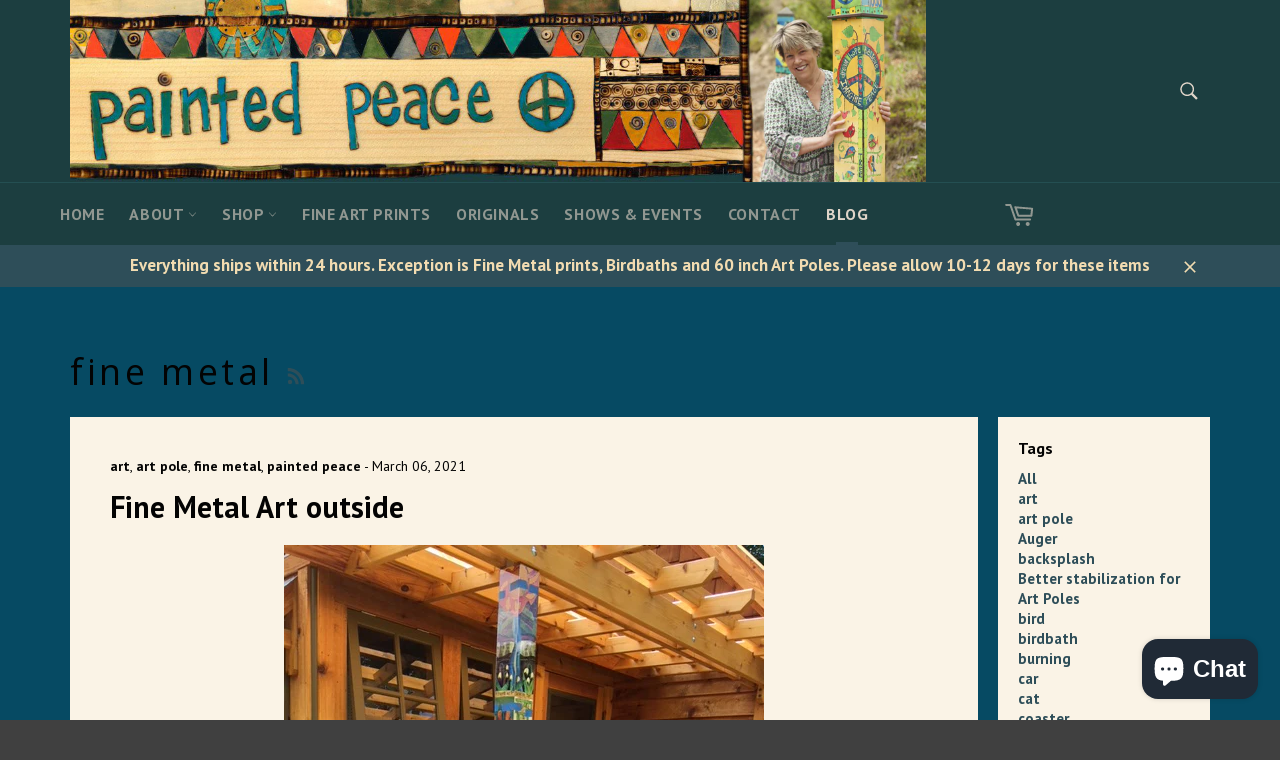

--- FILE ---
content_type: application/x-javascript
request_url: https://www.goldendev.win/shopify/show-recent-orders/shop/status/painted-peace-the-art-of-stephanie-burgess.myshopify.com.js?58963053
body_size: -337
content:
var sro_settings_updated = 1572035107;